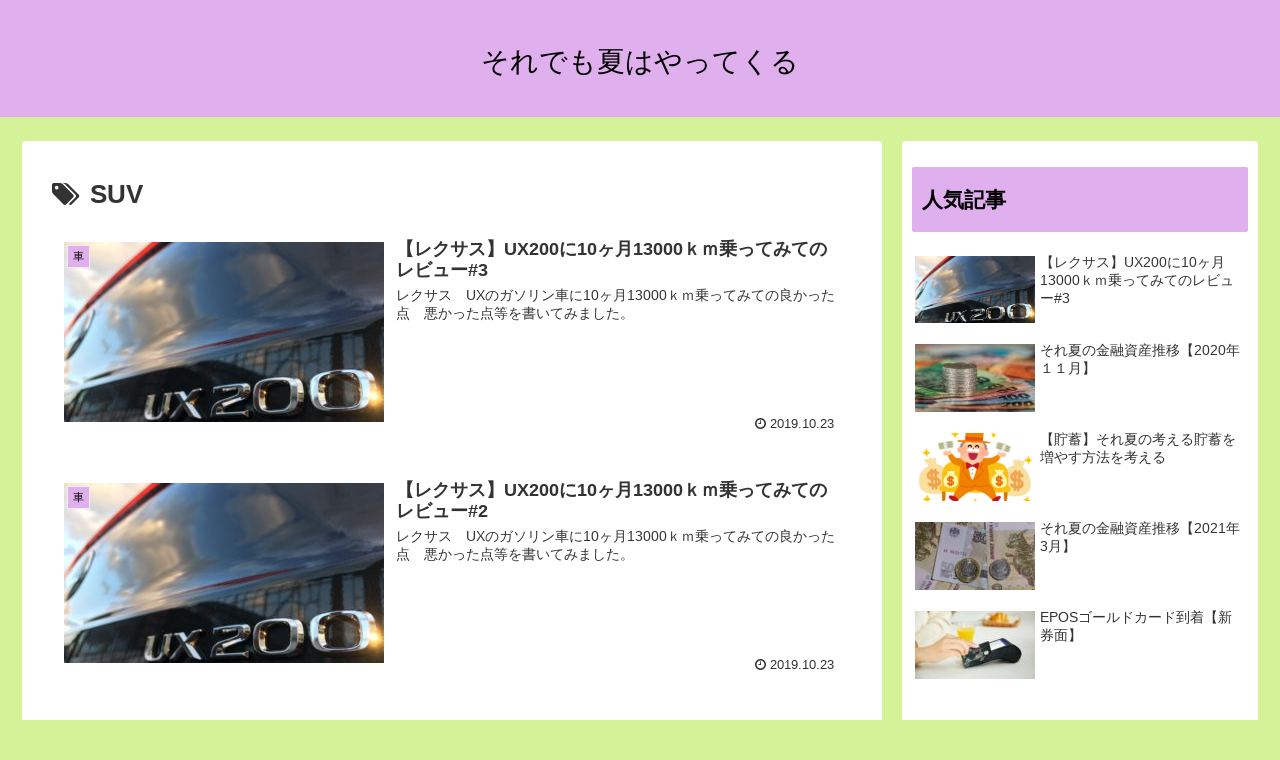

--- FILE ---
content_type: text/html; charset=UTF-8
request_url: https://sorenatsu.com/tag/suv/
body_size: 7667
content:
<!doctype html>
<html lang="ja">

<head>
  
  <meta charset="utf-8">

<meta http-equiv="X-UA-Compatible" content="IE=edge">

<meta name="HandheldFriendly" content="True">
<meta name="MobileOptimized" content="320">
<meta name="viewport" content="width=device-width, initial-scale=1.0, viewport-fit=cover"/>



<title>SUV | それでも夏はやってくる</title>

<!-- All in One SEO Pack 3.2.9 によって Michael Torbert の Semper Fi Web Designob_start_detected [-1,-1] -->
<script type="application/ld+json" class="aioseop-schema">{"@context":"https://schema.org","@graph":[{"@type":"Organization","@id":"https://sorenatsu.com/#organization","url":"https://sorenatsu.com/","name":"\u305d\u308c\u3067\u3082\u590f\u306f\u3084\u3063\u3066\u304f\u308b","sameAs":[]},{"@type":"WebSite","@id":"https://sorenatsu.com/#website","url":"https://sorenatsu.com/","name":"\u305d\u308c\u3067\u3082\u590f\u306f\u3084\u3063\u3066\u304f\u308b","publisher":{"@id":"https://sorenatsu.com/#organization"}},{"@type":"CollectionPage","@id":"https://sorenatsu.com/tag/suv/#collectionpage","url":"https://sorenatsu.com/tag/suv/","inLanguage":"ja","name":"SUV","isPartOf":{"@id":"https://sorenatsu.com/#website"}}]}</script>
<link rel="canonical" href="https://sorenatsu.com/tag/suv/" />
			<script >
				window.ga=window.ga||function(){(ga.q=ga.q||[]).push(arguments)};ga.l=+new Date;
				ga('create', 'UA-139601585-1', 'auto');
				// Plugins
				
				ga('send', 'pageview');
			</script>
			<script async src="https://www.google-analytics.com/analytics.js"></script>
			<!-- All in One SEO Pack -->
<link rel='dns-prefetch' href='//ajax.googleapis.com' />
<link rel='dns-prefetch' href='//cdnjs.cloudflare.com' />
<link rel='dns-prefetch' href='//s.w.org' />
<link rel="alternate" type="application/rss+xml" title="それでも夏はやってくる &raquo; フィード" href="https://sorenatsu.com/feed/" />
<link rel="alternate" type="application/rss+xml" title="それでも夏はやってくる &raquo; コメントフィード" href="https://sorenatsu.com/comments/feed/" />
<link rel="alternate" type="application/rss+xml" title="それでも夏はやってくる &raquo; SUV タグのフィード" href="https://sorenatsu.com/tag/suv/feed/" />
<link rel='stylesheet' id='cocoon-style-css'  href='https://sorenatsu.com/wp-content/themes/cocoon-master/style.css?ver=5.2.21&#038;fver=20190512052358' media='all' />
<style id='cocoon-style-inline-css'>
@media screen and (max-width:480px){.page-body{font-size:16px}}#header-container,#header-container .navi,#navi .navi-in>.menu-header .sub-menu,.article h2,.sidebar h3,.cat-link,.cat-label,.appeal-content .appeal-button,.demo .cat-label,.blogcard-type .blogcard::before,#footer{background-color:#e0afed}#navi .navi-in a:hover,#footer a:hover{background-color:rgba(255,255,255,.2)}.article h3,.article h4,.article h5,.article h6,.cat-link,.tag-link{border-color:#e0afed}blockquote::before,blockquote::after,.pager-post-navi a.a-wrap::before{color:rgba(224,175,237,.5)}blockquote,.key-btn{background-color:rgba(224,175,237,.05);border-color:rgba(224,175,237,.5)}pre,.pager-links span,table th,.pagination .current{background-color:rgba(224,175,237,.1);border-color:rgba(224,175,237,.5)}table th,table td,.page-numbers,.page-numbers.dots,.tagcloud a,.list.ecb-entry-border .entry-card-wrap,.related-entries.recb-entry-border .related-entry-card-wrap,.carousel .a-wrap,.pager-post-navi.post-navi-border a.a-wrap,.article .toc,.a-wrap .blogcard,.author-box,.comment-reply-link,.ranking-item{border-color:rgba(224,175,237,.5)}table tr:nth-of-type(2n+1),.page-numbers.dots,.a-wrap:hover,.pagination a:hover,.pagination-next-link:hover,.widget_recent_entries ul li a:hover,.widget_categories ul li a:hover,.widget_archive ul li a:hover,.widget_pages ul li a:hover,.widget_meta ul li a:hover,.widget_rss ul li a:hover,.widget_nav_menu ul li a:hover,.pager-links a:hover span, .tag-link:hover,.tagcloud a:hover{background-color:rgba(224,175,237,.05)}.header,.header .site-name-text,#navi .navi-in a,#navi .navi-in a:hover,.article h2,.sidebar h3,#footer,#footer a{color:#fff}.header,.header .site-name-text,#navi .navi-in a,#navi .navi-in a:hover,.appeal-content .appeal-button,.article h2,.sidebar h3,.cat-link,.cat-label,.blogcard-type .blogcard::before,#footer,#footer a{color:#000}body.public-page{background-color:#d4f298}.main{width:860px}.sidebar{width:356px}@media screen and (max-width:1240px){ .wrap{width:auto}.main,.sidebar,.sidebar-left .main,.sidebar-left .sidebar{margin:0 .5%}.main{width:67%}.sidebar{padding:10px;width:30%}.entry-card-thumb{width:38%}.entry-card-content{margin-left:40%}} .toc-checkbox{display:none}.toc-content{visibility:hidden;  height:0;opacity:.2;transition:all .5s ease-out}.toc-checkbox:checked~.toc-content{ visibility:visible;padding-top:.6em;height:100%;opacity:1}.toc-title::after{content:'[開く]';margin-left:.5em;cursor:pointer;font-size:.8em}.toc-title:hover::after{text-decoration:underline}.toc-checkbox:checked+.toc-title::after{content:'[閉じる]'}#respond{display:none}.entry-content>*,.demo .entry-content p{line-height:1.8}.entry-content>*,.demo .entry-content p{margin-top:1.4em;margin-bottom:1.4em}.entry-content>.micro-top{margin-bottom:-1.54em}.entry-content>.micro-balloon{margin-bottom:-1.12em}.entry-content>.micro-bottom{margin-top:-1.54em}.entry-content>.micro-bottom.micro-balloon{margin-top:-1.12em;margin-bottom:1.4em}.blank-box.bb-key-color{border-color:#e0afed}.iic-key-color li::before{color:#e0afed}.blank-box.bb-tab.bb-key-color::before{background-color:#e0afed}.tb-key-color .toggle-button{border:1px solid #e0afed;background:#e0afed;color:#fff}.tb-key-color .toggle-button::before{color:#ccc}.tb-key-color .toggle-checkbox:checked~.toggle-content{border-color:#e0afed}.cb-key-color.caption-box{border-color:#e0afed}.cb-key-color .caption-box-label{background-color:#e0afed;color:#fff}.tcb-key-color .tab-caption-box-label{background-color:#e0afed;color:#fff}.tcb-key-color .tab-caption-box-content{border-color:#e0afed}.lb-key-color .label-box-content{border-color:#e0afed}.mc-key-color{background-color:#e0afed;color:#fff;border:0}.mc-key-color.micro-bottom::after{border-bottom-color:#e0afed;border-top-color:transparent}.mc-key-color::before{border-top-color:transparent;border-bottom-color:transparent}.mc-key-color::after{border-top-color:#e0afed}.btn-key-color,.btn-wrap.btn-wrap-key-color>a{background-color:#e0afed}.has-text-color.has-key-color-color{color:#e0afed}.has-background.has-key-color-background-color{background-color:#e0afed}.article.page-body,body#tinymce.wp-editor{background-color:#fff}.article.page-body,.editor-post-title__block .editor-post-title__input,body#tinymce.wp-editor{color:#333}
</style>
<link rel='stylesheet' id='font-awesome-style-css'  href='https://sorenatsu.com/wp-content/themes/cocoon-master/webfonts/fontawesome/css/font-awesome.min.css?ver=5.2.21&#038;fver=20190512052358' media='all' />
<link rel='stylesheet' id='icomoon-style-css'  href='https://sorenatsu.com/wp-content/themes/cocoon-master/webfonts/icomoon/style.css?ver=5.2.21&#038;fver=20190512052358' media='all' />
<link rel='stylesheet' id='slick-theme-style-css'  href='https://sorenatsu.com/wp-content/themes/cocoon-master/plugins/slick/slick-theme.css?ver=5.2.21&#038;fver=20190512052358' media='all' />
<link rel='stylesheet' id='cocoon-child-style-css'  href='https://sorenatsu.com/wp-content/themes/cocoon-child-master/style.css?ver=5.2.21&#038;fver=20190505094127' media='all' />
<link rel='stylesheet' id='wp-block-library-css'  href='https://sorenatsu.com/wp-includes/css/dist/block-library/style.min.css?ver=5.2.21&#038;fver=20210415043810' media='all' />
<!-- Cocoon noindex nofollow -->
<meta name="robots" content="noindex,follow">
<!-- Cocoon canonical -->
<link rel="canonical" href="https://sorenatsu.com/tag/suv/">
<!-- Cocoon meta description -->
<meta name="description" content="「SUV」の記事一覧です。">
<!-- Cocoon meta keywords -->
<meta name="keywords" content="SUV">

<!-- OGP -->
<meta property="og:type" content="website">
<meta property="og:description" content="「SUV」の記事一覧です。">
<meta property="og:title" content="SUV">
<meta property="og:url" content="https://sorenatsu.com/tag/suv/">
<meta property="og:image" content="https://sorenatsu.com/wp-content/themes/cocoon-master/screenshot.jpg">
<meta property="og:site_name" content="それでも夏はやってくる">
<meta property="og:locale" content="ja_JP">
<meta property="article:published_time" content="2019-10-23T04:02:08+09:00" />
<meta property="article:modified_time" content="2019-11-11T04:18:04+00:00" />
<meta property="article:section" content="車">
<meta property="article:tag" content="レクサス">
<meta property="article:tag" content="UX">
<meta property="article:tag" content="車">
<meta property="article:tag" content="SUV">
<meta property="article:tag" content="Lexus">
<meta property="article:tag" content="レビュー">
<!-- /OGP -->

<!-- Twitter Card -->
<meta name="twitter:card" content="summary_large_image">
<meta name="twitter:description" content="「SUV」の記事一覧です。">
<meta name="twitter:title" content="SUV">
<meta name="twitter:url" content="https://sorenatsu.com/tag/suv/">
<meta name="twitter:image" content="https://sorenatsu.com/wp-content/themes/cocoon-master/screenshot.jpg">
<meta name="twitter:domain" content="sorenatsu.com">
<!-- /Twitter Card -->
<link rel="icon" href="https://sorenatsu.com/wp-content/uploads/2019/05/cropped-2-32x32.jpg" sizes="32x32" />
<link rel="icon" href="https://sorenatsu.com/wp-content/uploads/2019/05/cropped-2-192x192.jpg" sizes="192x192" />
<link rel="apple-touch-icon-precomposed" href="https://sorenatsu.com/wp-content/uploads/2019/05/cropped-2-180x180.jpg" />
<meta name="msapplication-TileImage" content="https://sorenatsu.com/wp-content/uploads/2019/05/cropped-2-270x270.jpg" />




<script>
	// document.addEventListener('DOMContentLoaded', function() {
	// 	if ('serviceWorker' in navigator) {
	// 		navigator.serviceWorker.getRegistration()
	// 			.then(registration => {
	// 				registration.unregister();
	// 		})
	// 	}
	// }, false);
</script>


</head>

<body class="archive tag tag-suv tag-19 public-page page-body ff-yu-gothic fz-18px fw-400 hlt-center-logo-wrap ect-entry-card-wrap rect-entry-card-wrap no-scrollable-sidebar no-scrollable-main sidebar-right mblt-slide-in author-guest mobile-button-slide-in no-mobile-sidebar no-sp-snippet" itemscope itemtype="https://schema.org/WebPage">






<div id="container" class="container cf">
  
<div id="header-container" class="header-container">
  <div class="header-container-in hlt-center-logo">
    <header id="header" class="header cf" itemscope itemtype="https://schema.org/WPHeader">

      <div id="header-in" class="header-in wrap cf" itemscope itemtype="https://schema.org/WebSite">

        
<div class="tagline" itemprop="alternativeHeadline"></div>

        <div class="logo logo-header logo-text"><a href="https://sorenatsu.com" class="site-name site-name-text-link" itemprop="url"><span class="site-name-text" itemprop="name about">それでも夏はやってくる</span></a></div>
        
      </div>

    </header>

    <!-- Navigation -->
<nav id="navi" class="navi cf" itemscope itemtype="https://schema.org/SiteNavigationElement">
  <div id="navi-in" class="navi-in wrap cf">
          </div><!-- /#navi-in -->
</nav>
<!-- /Navigation -->
  </div><!-- /.header-container-in -->
</div><!-- /.header-container -->

  
  

  
  
  
  
  
  <div id="content" class="content cf">

    <div id="content-in" class="content-in wrap">

        <main id="main" class="main" itemscope itemtype="https://schema.org/Blog">

  
<h1 id="archive-title" class="archive-title"><span class="fa fa-tags"></span>SUV</h1>

<div id="list" class="list ect-entry-card">

<a href="https://sorenatsu.com/ux20003/" class="entry-card-wrap a-wrap border-element cf" title="【レクサス】UX200に10ヶ月13000ｋｍ乗ってみてのレビュー#3">
  <article id="post-91" class="post-91 entry-card e-card cf post type-post status-publish format-standard has-post-thumbnail hentry category-car-post tag-15-post tag-ux-post tag-18-post tag-suv-post tag-lexus-post tag-22-post">
    <figure class="entry-card-thumb card-thumb e-card-thumb">
              <img width="320" height="180" src="https://sorenatsu.com/wp-content/uploads/2019/10/IMG_2339-320x180.jpg" class="entry-card-thumb-image card-thumb-image wp-post-image" alt="" srcset="https://sorenatsu.com/wp-content/uploads/2019/10/IMG_2339-320x180.jpg 320w, https://sorenatsu.com/wp-content/uploads/2019/10/IMG_2339-120x68.jpg 120w, https://sorenatsu.com/wp-content/uploads/2019/10/IMG_2339-160x90.jpg 160w" sizes="(max-width: 320px) 100vw, 320px" />            <span class="cat-label cat-label-2">車</span>    </figure><!-- /.entry-card-thumb -->

    <div class="entry-card-content card-content e-card-content">
      <h2 class="entry-card-title card-title e-card-title" itemprop="headline">【レクサス】UX200に10ヶ月13000ｋｍ乗ってみてのレビュー#3</h2>
            <div class="entry-card-snippet card-snippet e-card-snippet">
        レクサス　UXのガソリン車に10ヶ月13000ｋｍ乗ってみての良かった点　悪かった点等を書いてみました。      </div>
            <div class="entry-card-meta card-meta e-card-meta">
        <div class="entry-card-info e-card-info">
                      <span class="post-date">2019.10.23</span>
                                                </div>
        <div class="entry-card-categorys"><span class="entry-category">車</span></div>
      </div>
    </div><!-- /.entry-card-content -->
  </article>
</a>

<a href="https://sorenatsu.com/ux20002/" class="entry-card-wrap a-wrap border-element cf" title="【レクサス】UX200に10ヶ月13000ｋｍ乗ってみてのレビュー#2">
  <article id="post-76" class="post-76 entry-card e-card cf post type-post status-publish format-standard has-post-thumbnail hentry category-car-post tag-15-post tag-ux-post tag-18-post tag-suv-post tag-lexus-post tag-22-post">
    <figure class="entry-card-thumb card-thumb e-card-thumb">
              <img width="320" height="180" src="https://sorenatsu.com/wp-content/uploads/2019/10/IMG_2339-320x180.jpg" class="entry-card-thumb-image card-thumb-image wp-post-image" alt="" srcset="https://sorenatsu.com/wp-content/uploads/2019/10/IMG_2339-320x180.jpg 320w, https://sorenatsu.com/wp-content/uploads/2019/10/IMG_2339-120x68.jpg 120w, https://sorenatsu.com/wp-content/uploads/2019/10/IMG_2339-160x90.jpg 160w" sizes="(max-width: 320px) 100vw, 320px" />            <span class="cat-label cat-label-2">車</span>    </figure><!-- /.entry-card-thumb -->

    <div class="entry-card-content card-content e-card-content">
      <h2 class="entry-card-title card-title e-card-title" itemprop="headline">【レクサス】UX200に10ヶ月13000ｋｍ乗ってみてのレビュー#2</h2>
            <div class="entry-card-snippet card-snippet e-card-snippet">
        レクサス　UXのガソリン車に10ヶ月13000ｋｍ乗ってみての良かった点　悪かった点等を書いてみました。      </div>
            <div class="entry-card-meta card-meta e-card-meta">
        <div class="entry-card-info e-card-info">
                      <span class="post-date">2019.10.23</span>
                                                </div>
        <div class="entry-card-categorys"><span class="entry-category">車</span></div>
      </div>
    </div><!-- /.entry-card-content -->
  </article>
</a>

<a href="https://sorenatsu.com/ux20001/" class="entry-card-wrap a-wrap border-element cf" title="【レクサス】UX200に10ヶ月13000ｋｍ乗ってみてのレビュー#1">
  <article id="post-55" class="post-55 entry-card e-card cf post type-post status-publish format-standard has-post-thumbnail hentry category-car-post tag-15-post tag-16-post tag-ux-post tag-18-post tag-suv-post">
    <figure class="entry-card-thumb card-thumb e-card-thumb">
              <img width="320" height="180" src="https://sorenatsu.com/wp-content/uploads/2019/10/IMG_2339-320x180.jpg" class="entry-card-thumb-image card-thumb-image wp-post-image" alt="" srcset="https://sorenatsu.com/wp-content/uploads/2019/10/IMG_2339-320x180.jpg 320w, https://sorenatsu.com/wp-content/uploads/2019/10/IMG_2339-120x68.jpg 120w, https://sorenatsu.com/wp-content/uploads/2019/10/IMG_2339-160x90.jpg 160w" sizes="(max-width: 320px) 100vw, 320px" />            <span class="cat-label cat-label-2">車</span>    </figure><!-- /.entry-card-thumb -->

    <div class="entry-card-content card-content e-card-content">
      <h2 class="entry-card-title card-title e-card-title" itemprop="headline">【レクサス】UX200に10ヶ月13000ｋｍ乗ってみてのレビュー#1</h2>
            <div class="entry-card-snippet card-snippet e-card-snippet">
        レクサス　UXのガソリン車に10ヶ月13000ｋｍ乗ってみての良かった点　悪かった点を書いてみました。      </div>
            <div class="entry-card-meta card-meta e-card-meta">
        <div class="entry-card-info e-card-info">
                      <span class="post-date">2019.10.14</span>
                                                </div>
        <div class="entry-card-categorys"><span class="entry-category">車</span></div>
      </div>
    </div><!-- /.entry-card-content -->
  </article>
</a>
</div><!-- .list -->





<div class="pagination">
  </div><!-- /.pagination -->


          </main>

        <div id="sidebar" class="sidebar nwa cf" role="complementary">

  
	<aside id="popular_entries-2" class="widget widget-sidebar widget-sidebar-standard widget_popular_entries"><h3 class="widget-sidebar-title widget-title">人気記事</h3>  <div class="popular-entry-cards widget-entry-cards no-icon cf">
    <a href="https://sorenatsu.com/ux20003/" class="popular-entry-card-link a-wrap no-1" title="【レクサス】UX200に10ヶ月13000ｋｍ乗ってみてのレビュー#3">
    <div class="popular-entry-card widget-entry-card e-card cf">
      <figure class="popular-entry-card-thumb widget-entry-card-thumb card-thumb">
        <img width="120" height="68" src="https://sorenatsu.com/wp-content/uploads/2019/10/IMG_2339-120x68.jpg" class="attachment-thumb120 size-thumb120 wp-post-image" alt="" srcset="https://sorenatsu.com/wp-content/uploads/2019/10/IMG_2339-120x68.jpg 120w, https://sorenatsu.com/wp-content/uploads/2019/10/IMG_2339-160x90.jpg 160w, https://sorenatsu.com/wp-content/uploads/2019/10/IMG_2339-320x180.jpg 320w" sizes="(max-width: 120px) 100vw, 120px" />        <span class="cat-label cat-label-2 display-none">車</span>      </figure><!-- /.popular-entry-card-thumb -->

      <div class="popular-entry-card-content widget-entry-card-content card-content">
        <span class="popular-entry-card-title widget-entry-card-title card-title">【レクサス】UX200に10ヶ月13000ｋｍ乗ってみてのレビュー#3</span>
                <div class="popular-entry-card-date widget-entry-card-date display-none">
  <span class="popular-entry-card-post-date widget-entry-card-post-date post-date">2019.10.23</span><span class="popular-entry-card-update-date widget-entry-card-update-date post-update">2019.11.11</span></div>      </div><!-- /.popular-entry-content -->
    </div><!-- /.popular-entry-card -->
  </a><!-- /.popular-entry-card-link -->

    <a href="https://sorenatsu.com/sisan202011/" class="popular-entry-card-link a-wrap no-2" title="それ夏の金融資産推移【2020年１１月】">
    <div class="popular-entry-card widget-entry-card e-card cf">
      <figure class="popular-entry-card-thumb widget-entry-card-thumb card-thumb">
        <img width="120" height="68" src="https://sorenatsu.com/wp-content/uploads/2019/10/IMG_0263-120x68.jpg" class="attachment-thumb120 size-thumb120 wp-post-image" alt="" srcset="https://sorenatsu.com/wp-content/uploads/2019/10/IMG_0263-120x68.jpg 120w, https://sorenatsu.com/wp-content/uploads/2019/10/IMG_0263-160x90.jpg 160w, https://sorenatsu.com/wp-content/uploads/2019/10/IMG_0263-320x180.jpg 320w" sizes="(max-width: 120px) 100vw, 120px" />        <span class="cat-label cat-label-3 display-none">お金</span>      </figure><!-- /.popular-entry-card-thumb -->

      <div class="popular-entry-card-content widget-entry-card-content card-content">
        <span class="popular-entry-card-title widget-entry-card-title card-title">それ夏の金融資産推移【2020年１１月】</span>
                <div class="popular-entry-card-date widget-entry-card-date display-none">
  <span class="popular-entry-card-post-date widget-entry-card-post-date post-date">2020.11.30</span></div>      </div><!-- /.popular-entry-content -->
    </div><!-- /.popular-entry-card -->
  </a><!-- /.popular-entry-card-link -->

    <a href="https://sorenatsu.com/tyotiku01/" class="popular-entry-card-link a-wrap no-3" title="【貯蓄】それ夏の考える貯蓄を増やす方法を考える">
    <div class="popular-entry-card widget-entry-card e-card cf">
      <figure class="popular-entry-card-thumb widget-entry-card-thumb card-thumb">
        <img width="120" height="68" src="https://sorenatsu.com/wp-content/uploads/2020/07/いらすとや金持ち-120x68.png" class="attachment-thumb120 size-thumb120 wp-post-image" alt="" srcset="https://sorenatsu.com/wp-content/uploads/2020/07/いらすとや金持ち-120x68.png 120w, https://sorenatsu.com/wp-content/uploads/2020/07/いらすとや金持ち-160x90.png 160w, https://sorenatsu.com/wp-content/uploads/2020/07/いらすとや金持ち-320x180.png 320w" sizes="(max-width: 120px) 100vw, 120px" />        <span class="cat-label cat-label-3 display-none">お金</span>      </figure><!-- /.popular-entry-card-thumb -->

      <div class="popular-entry-card-content widget-entry-card-content card-content">
        <span class="popular-entry-card-title widget-entry-card-title card-title">【貯蓄】それ夏の考える貯蓄を増やす方法を考える</span>
                <div class="popular-entry-card-date widget-entry-card-date display-none">
  <span class="popular-entry-card-post-date widget-entry-card-post-date post-date">2020.07.26</span></div>      </div><!-- /.popular-entry-content -->
    </div><!-- /.popular-entry-card -->
  </a><!-- /.popular-entry-card-link -->

    <a href="https://sorenatsu.com/sisan202103/" class="popular-entry-card-link a-wrap no-4" title="それ夏の金融資産推移【2021年3月】">
    <div class="popular-entry-card widget-entry-card e-card cf">
      <figure class="popular-entry-card-thumb widget-entry-card-thumb card-thumb">
        <img width="120" height="68" src="https://sorenatsu.com/wp-content/uploads/2019/10/IMG_0262-120x68.jpg" class="attachment-thumb120 size-thumb120 wp-post-image" alt="" srcset="https://sorenatsu.com/wp-content/uploads/2019/10/IMG_0262-120x68.jpg 120w, https://sorenatsu.com/wp-content/uploads/2019/10/IMG_0262-160x90.jpg 160w, https://sorenatsu.com/wp-content/uploads/2019/10/IMG_0262-320x180.jpg 320w" sizes="(max-width: 120px) 100vw, 120px" />        <span class="cat-label cat-label-3 display-none">お金</span>      </figure><!-- /.popular-entry-card-thumb -->

      <div class="popular-entry-card-content widget-entry-card-content card-content">
        <span class="popular-entry-card-title widget-entry-card-title card-title">それ夏の金融資産推移【2021年3月】</span>
                <div class="popular-entry-card-date widget-entry-card-date display-none">
  <span class="popular-entry-card-post-date widget-entry-card-post-date post-date">2021.05.09</span></div>      </div><!-- /.popular-entry-content -->
    </div><!-- /.popular-entry-card -->
  </a><!-- /.popular-entry-card-link -->

    <a href="https://sorenatsu.com/credit01/" class="popular-entry-card-link a-wrap no-5" title="EPOSゴールドカード到着【新券面】">
    <div class="popular-entry-card widget-entry-card e-card cf">
      <figure class="popular-entry-card-thumb widget-entry-card-thumb card-thumb">
        <img width="120" height="68" src="https://sorenatsu.com/wp-content/uploads/2020/11/mark-oflynn-bqjswIxbhEE-unsplash-120x68.jpg" class="attachment-thumb120 size-thumb120 wp-post-image" alt="" srcset="https://sorenatsu.com/wp-content/uploads/2020/11/mark-oflynn-bqjswIxbhEE-unsplash-120x68.jpg 120w, https://sorenatsu.com/wp-content/uploads/2020/11/mark-oflynn-bqjswIxbhEE-unsplash-160x90.jpg 160w, https://sorenatsu.com/wp-content/uploads/2020/11/mark-oflynn-bqjswIxbhEE-unsplash-320x180.jpg 320w" sizes="(max-width: 120px) 100vw, 120px" />        <span class="cat-label cat-label-3 display-none">お金</span>      </figure><!-- /.popular-entry-card-thumb -->

      <div class="popular-entry-card-content widget-entry-card-content card-content">
        <span class="popular-entry-card-title widget-entry-card-title card-title">EPOSゴールドカード到着【新券面】</span>
                <div class="popular-entry-card-date widget-entry-card-date display-none">
  <span class="popular-entry-card-post-date widget-entry-card-post-date post-date">2021.05.10</span></div>      </div><!-- /.popular-entry-content -->
    </div><!-- /.popular-entry-card -->
  </a><!-- /.popular-entry-card-link -->

    </div>
</aside>      		<aside id="recent-posts-2" class="widget widget-sidebar widget-sidebar-standard widget_recent_entries">		<h3 class="widget-sidebar-title widget-title">最近の投稿</h3>		<ul>
											<li>
					<a href="https://sorenatsu.com/sisan202112/">それ夏の金融資産推移【2021年12月】</a>
									</li>
											<li>
					<a href="https://sorenatsu.com/sisan202111%e8%b3%87%e7%94%a3/">それ夏の金融資産推移【2021年11月】</a>
									</li>
											<li>
					<a href="https://sorenatsu.com/sisan202110/">それ夏の金融資産推移【2021年10月】</a>
									</li>
											<li>
					<a href="https://sorenatsu.com/sisan202109/">それ夏の金融資産推移【2021年9月】</a>
									</li>
											<li>
					<a href="https://sorenatsu.com/sisan202108/">それ夏の金融資産推移【2021年8月】</a>
									</li>
					</ul>
		</aside><aside id="categories-2" class="widget widget-sidebar widget-sidebar-standard widget_categories"><h3 class="widget-sidebar-title widget-title">カテゴリー</h3>		<ul>
				<li class="cat-item cat-item-2"><a href="https://sorenatsu.com/category/car/">車</a>
</li>
	<li class="cat-item cat-item-3"><a href="https://sorenatsu.com/category/money/">お金</a>
</li>
	<li class="cat-item cat-item-1"><a href="https://sorenatsu.com/category/%e3%81%9d%e3%81%ae%e4%bb%96/">その他</a>
</li>
		</ul>
			</aside><aside id="meta-2" class="widget widget-sidebar widget-sidebar-standard widget_meta"><h3 class="widget-sidebar-title widget-title">メタ情報</h3>			<ul>
						<li><a href="https://sorenatsu.com/wp-login.php">ログイン</a></li>
			<li><a href="https://sorenatsu.com/feed/">投稿の <abbr title="Really Simple Syndication">RSS</abbr></a></li>
			<li><a href="https://sorenatsu.com/comments/feed/">コメントの <abbr title="Really Simple Syndication">RSS</abbr></a></li>
			<li><a href="https://ja.wordpress.org/" title="Powered by WordPress, state-of-the-art semantic personal publishing platform.">WordPress.org</a></li>			</ul>
			</aside><aside id="archives-2" class="widget widget-sidebar widget-sidebar-standard widget_archive"><h3 class="widget-sidebar-title widget-title">アーカイブ</h3>		<ul>
				<li><a href='https://sorenatsu.com/2022/01/'>2022年1月</a></li>
	<li><a href='https://sorenatsu.com/2021/09/'>2021年9月</a></li>
	<li><a href='https://sorenatsu.com/2021/08/'>2021年8月</a></li>
	<li><a href='https://sorenatsu.com/2021/07/'>2021年7月</a></li>
	<li><a href='https://sorenatsu.com/2021/05/'>2021年5月</a></li>
	<li><a href='https://sorenatsu.com/2021/02/'>2021年2月</a></li>
	<li><a href='https://sorenatsu.com/2021/01/'>2021年1月</a></li>
	<li><a href='https://sorenatsu.com/2020/11/'>2020年11月</a></li>
	<li><a href='https://sorenatsu.com/2020/10/'>2020年10月</a></li>
	<li><a href='https://sorenatsu.com/2020/09/'>2020年9月</a></li>
	<li><a href='https://sorenatsu.com/2020/08/'>2020年8月</a></li>
	<li><a href='https://sorenatsu.com/2020/07/'>2020年7月</a></li>
	<li><a href='https://sorenatsu.com/2020/06/'>2020年6月</a></li>
	<li><a href='https://sorenatsu.com/2020/05/'>2020年5月</a></li>
	<li><a href='https://sorenatsu.com/2020/04/'>2020年4月</a></li>
	<li><a href='https://sorenatsu.com/2020/03/'>2020年3月</a></li>
	<li><a href='https://sorenatsu.com/2020/02/'>2020年2月</a></li>
	<li><a href='https://sorenatsu.com/2020/01/'>2020年1月</a></li>
	<li><a href='https://sorenatsu.com/2019/12/'>2019年12月</a></li>
	<li><a href='https://sorenatsu.com/2019/11/'>2019年11月</a></li>
	<li><a href='https://sorenatsu.com/2019/10/'>2019年10月</a></li>
		</ul>
			</aside><aside id="author_box-2" class="widget widget-sidebar widget-sidebar-standard widget_author_box">  <div class="author-box border-element no-icon cf">
        <figure class="author-thumb">
      <img alt='roy' src='https://sorenatsu.com/wp-content/uploads/2019/10/IMG_0293.jpg' class='avatar avatar-200 photo' height='200' width='200' />    </figure>
    <div class="author-content">
      <div class="author-name">
        <a rel="author" href="https://sorenatsu.com/author/roy/" title="roy の投稿">roy</a>      </div>
      <div class="author-description">
        <p>　訪問ありがとうございます</p>
<p>　royと申します</p>
<p>　これからいろんなことに挑戦して、調べて記録・共有していきたいと思っていますのでよろしくお願いします</p>
<p>熊本でサラリーマン事務職をしている30代です</p>

      </div>
            <div class="author-follows">
        <!-- SNSページ -->
<div class="sns-follow bc-brand-color fbc-hide">

    <div class="sns-follow-message">royをフォローする</div>
    <div class="sns-follow-buttons sns-buttons">

  
  
  
  
  
  
  
  
  
  
  
  
  
      <a href="//feedly.com/i/subscription/feed/https%3A%2F%2Fsorenatsu.com%2Ffeed%2F" class="follow-button feedly-button feedly-follow-button-sq" target="blank" title="feedlyで更新情報を購読" rel="nofollow noopener noreferrer"><span class="icon-feedly-logo"></span><span class="follow-count feedly-follow-count"></span></a>
  
      <a href="https://sorenatsu.com/feed/" class="follow-button rss-button rss-follow-button-sq" target="_blank" title="RSSで更新情報をフォロー" rel="nofollow noopener noreferrer"><span class="icon-rss-logo"></span></a>
  
  </div><!-- /.sns-follow-buttons -->

</div><!-- /.sns-follow -->
      </div>
      
    </div>
  </div>
</aside>
  
  
</div>

      </div>

    </div>

    
    
    
    <footer id="footer" class="footer footer-container nwa" itemscope itemtype="https://schema.org/WPFooter">

      <div id="footer-in" class="footer-in wrap cf">

        
        
        
<div class="footer-bottom fdt-logo fnm-text-width cf">
  <div class="footer-bottom-logo">
    <div class="logo logo-footer logo-text"><a href="https://sorenatsu.com" class="site-name site-name-text-link" itemprop="url"><span class="site-name-text" itemprop="name about">それでも夏はやってくる</span></a></div>  </div>

  <div class="footer-bottom-content">
     <nav id="navi-footer" class="navi-footer">
  <div id="navi-footer-in" class="navi-footer-in">
      </div>
</nav>

    <div class="source-org copyright">© 2019 それでも夏はやってくる.</div>
  </div>

</div>

      </div>

    </footer>

  </div>

  <div id="go-to-top" class="go-to-top">
      <a class="go-to-top-button go-to-top-common go-to-top-hide go-to-top-button-icon-font"><span class="fa fa-angle-double-up"></span></a>
  </div>

  
  
<div class="mobile-menu-buttons">
  

  <!-- ホームボタン -->
  <div class="home-menu-button menu-button">
    <a href="https://sorenatsu.com" class="menu-button-in">
      <div class="home-menu-icon menu-icon"></div>
      <div class="home-menu-caption menu-caption">ホーム</div>
    </a>
  </div>

  <!-- 検索ボタン -->
      <!-- 検索ボタン -->
    <div class="search-menu-button menu-button">
      <input id="search-menu-input" type="checkbox" class="display-none">
      <label id="search-menu-open" class="menu-open menu-button-in" for="search-menu-input">
        <span class="search-menu-icon menu-icon"></span>
        <span class="search-menu-caption menu-caption">検索</span>
      </label>
      <label class="display-none" id="search-menu-close" for="search-menu-input"></label>
      <div id="search-menu-content" class="search-menu-content">
        <form class="search-box input-box" method="get" action="https://sorenatsu.com/">
  <input type="text" placeholder="サイト内を検索" name="s" class="search-edit" aria-label="input">
  <button type="submit" class="search-submit" role="button" aria-label="button"></button>
</form>
      </div>
    </div>
  

    <!-- トップボタン -->
  <div class="top-menu-button menu-button">
    <a class="go-to-top-common top-menu-a menu-button-in">
      <div class="top-menu-icon menu-icon"></div>
      <div class="top-menu-caption menu-caption">トップ</div>
    </a>
  </div>

    <!-- サイドバーボタン -->
    <div class="sidebar-menu-button menu-button">
      <input id="sidebar-menu-input" type="checkbox" class="display-none">
      <label id="sidebar-menu-open" class="menu-open menu-button-in" for="sidebar-menu-input">
        <span class="sidebar-menu-icon menu-icon"></span>
        <span class="sidebar-menu-caption menu-caption">サイドバー</span>
      </label>
      <label class="display-none" id="sidebar-menu-close" for="sidebar-menu-input"></label>
      <div id="sidebar-menu-content" class="sidebar-menu-content menu-content">
        <label class="sidebar-menu-close-button menu-close-button" for="sidebar-menu-input"></label>
        <div id="slide-in-sidebar" class="sidebar nwa cf" role="complementary">

  
	<aside id="slide-in-popular_entries-2" class="widget widget-sidebar widget-sidebar-standard widget_popular_entries"><h3 class="widget-sidebar-title widget-title">人気記事</h3>  <div class="popular-entry-cards widget-entry-cards no-icon cf">
    <a href="https://sorenatsu.com/ux20003/" class="popular-entry-card-link a-wrap no-1" title="【レクサス】UX200に10ヶ月13000ｋｍ乗ってみてのレビュー#3">
    <div class="popular-entry-card widget-entry-card e-card cf">
      <figure class="popular-entry-card-thumb widget-entry-card-thumb card-thumb">
        <img width="120" height="68" src="https://sorenatsu.com/wp-content/uploads/2019/10/IMG_2339-120x68.jpg" class="attachment-thumb120 size-thumb120 wp-post-image" alt="" srcset="https://sorenatsu.com/wp-content/uploads/2019/10/IMG_2339-120x68.jpg 120w, https://sorenatsu.com/wp-content/uploads/2019/10/IMG_2339-160x90.jpg 160w, https://sorenatsu.com/wp-content/uploads/2019/10/IMG_2339-320x180.jpg 320w" sizes="(max-width: 120px) 100vw, 120px" />        <span class="cat-label cat-label-2 display-none">車</span>      </figure><!-- /.popular-entry-card-thumb -->

      <div class="popular-entry-card-content widget-entry-card-content card-content">
        <span class="popular-entry-card-title widget-entry-card-title card-title">【レクサス】UX200に10ヶ月13000ｋｍ乗ってみてのレビュー#3</span>
                <div class="popular-entry-card-date widget-entry-card-date display-none">
  <span class="popular-entry-card-post-date widget-entry-card-post-date post-date">2019.10.23</span><span class="popular-entry-card-update-date widget-entry-card-update-date post-update">2019.11.11</span></div>      </div><!-- /.popular-entry-content -->
    </div><!-- /.popular-entry-card -->
  </a><!-- /.popular-entry-card-link -->

    <a href="https://sorenatsu.com/sisan202011/" class="popular-entry-card-link a-wrap no-2" title="それ夏の金融資産推移【2020年１１月】">
    <div class="popular-entry-card widget-entry-card e-card cf">
      <figure class="popular-entry-card-thumb widget-entry-card-thumb card-thumb">
        <img width="120" height="68" src="https://sorenatsu.com/wp-content/uploads/2019/10/IMG_0263-120x68.jpg" class="attachment-thumb120 size-thumb120 wp-post-image" alt="" srcset="https://sorenatsu.com/wp-content/uploads/2019/10/IMG_0263-120x68.jpg 120w, https://sorenatsu.com/wp-content/uploads/2019/10/IMG_0263-160x90.jpg 160w, https://sorenatsu.com/wp-content/uploads/2019/10/IMG_0263-320x180.jpg 320w" sizes="(max-width: 120px) 100vw, 120px" />        <span class="cat-label cat-label-3 display-none">お金</span>      </figure><!-- /.popular-entry-card-thumb -->

      <div class="popular-entry-card-content widget-entry-card-content card-content">
        <span class="popular-entry-card-title widget-entry-card-title card-title">それ夏の金融資産推移【2020年１１月】</span>
                <div class="popular-entry-card-date widget-entry-card-date display-none">
  <span class="popular-entry-card-post-date widget-entry-card-post-date post-date">2020.11.30</span></div>      </div><!-- /.popular-entry-content -->
    </div><!-- /.popular-entry-card -->
  </a><!-- /.popular-entry-card-link -->

    <a href="https://sorenatsu.com/tyotiku01/" class="popular-entry-card-link a-wrap no-3" title="【貯蓄】それ夏の考える貯蓄を増やす方法を考える">
    <div class="popular-entry-card widget-entry-card e-card cf">
      <figure class="popular-entry-card-thumb widget-entry-card-thumb card-thumb">
        <img width="120" height="68" src="https://sorenatsu.com/wp-content/uploads/2020/07/いらすとや金持ち-120x68.png" class="attachment-thumb120 size-thumb120 wp-post-image" alt="" srcset="https://sorenatsu.com/wp-content/uploads/2020/07/いらすとや金持ち-120x68.png 120w, https://sorenatsu.com/wp-content/uploads/2020/07/いらすとや金持ち-160x90.png 160w, https://sorenatsu.com/wp-content/uploads/2020/07/いらすとや金持ち-320x180.png 320w" sizes="(max-width: 120px) 100vw, 120px" />        <span class="cat-label cat-label-3 display-none">お金</span>      </figure><!-- /.popular-entry-card-thumb -->

      <div class="popular-entry-card-content widget-entry-card-content card-content">
        <span class="popular-entry-card-title widget-entry-card-title card-title">【貯蓄】それ夏の考える貯蓄を増やす方法を考える</span>
                <div class="popular-entry-card-date widget-entry-card-date display-none">
  <span class="popular-entry-card-post-date widget-entry-card-post-date post-date">2020.07.26</span></div>      </div><!-- /.popular-entry-content -->
    </div><!-- /.popular-entry-card -->
  </a><!-- /.popular-entry-card-link -->

    <a href="https://sorenatsu.com/sisan202103/" class="popular-entry-card-link a-wrap no-4" title="それ夏の金融資産推移【2021年3月】">
    <div class="popular-entry-card widget-entry-card e-card cf">
      <figure class="popular-entry-card-thumb widget-entry-card-thumb card-thumb">
        <img width="120" height="68" src="https://sorenatsu.com/wp-content/uploads/2019/10/IMG_0262-120x68.jpg" class="attachment-thumb120 size-thumb120 wp-post-image" alt="" srcset="https://sorenatsu.com/wp-content/uploads/2019/10/IMG_0262-120x68.jpg 120w, https://sorenatsu.com/wp-content/uploads/2019/10/IMG_0262-160x90.jpg 160w, https://sorenatsu.com/wp-content/uploads/2019/10/IMG_0262-320x180.jpg 320w" sizes="(max-width: 120px) 100vw, 120px" />        <span class="cat-label cat-label-3 display-none">お金</span>      </figure><!-- /.popular-entry-card-thumb -->

      <div class="popular-entry-card-content widget-entry-card-content card-content">
        <span class="popular-entry-card-title widget-entry-card-title card-title">それ夏の金融資産推移【2021年3月】</span>
                <div class="popular-entry-card-date widget-entry-card-date display-none">
  <span class="popular-entry-card-post-date widget-entry-card-post-date post-date">2021.05.09</span></div>      </div><!-- /.popular-entry-content -->
    </div><!-- /.popular-entry-card -->
  </a><!-- /.popular-entry-card-link -->

    <a href="https://sorenatsu.com/credit01/" class="popular-entry-card-link a-wrap no-5" title="EPOSゴールドカード到着【新券面】">
    <div class="popular-entry-card widget-entry-card e-card cf">
      <figure class="popular-entry-card-thumb widget-entry-card-thumb card-thumb">
        <img width="120" height="68" src="https://sorenatsu.com/wp-content/uploads/2020/11/mark-oflynn-bqjswIxbhEE-unsplash-120x68.jpg" class="attachment-thumb120 size-thumb120 wp-post-image" alt="" srcset="https://sorenatsu.com/wp-content/uploads/2020/11/mark-oflynn-bqjswIxbhEE-unsplash-120x68.jpg 120w, https://sorenatsu.com/wp-content/uploads/2020/11/mark-oflynn-bqjswIxbhEE-unsplash-160x90.jpg 160w, https://sorenatsu.com/wp-content/uploads/2020/11/mark-oflynn-bqjswIxbhEE-unsplash-320x180.jpg 320w" sizes="(max-width: 120px) 100vw, 120px" />        <span class="cat-label cat-label-3 display-none">お金</span>      </figure><!-- /.popular-entry-card-thumb -->

      <div class="popular-entry-card-content widget-entry-card-content card-content">
        <span class="popular-entry-card-title widget-entry-card-title card-title">EPOSゴールドカード到着【新券面】</span>
                <div class="popular-entry-card-date widget-entry-card-date display-none">
  <span class="popular-entry-card-post-date widget-entry-card-post-date post-date">2021.05.10</span></div>      </div><!-- /.popular-entry-content -->
    </div><!-- /.popular-entry-card -->
  </a><!-- /.popular-entry-card-link -->

    </div>
</aside>      		<aside id="slide-in-recent-posts-2" class="widget widget-sidebar widget-sidebar-standard widget_recent_entries">		<h3 class="widget-sidebar-title widget-title">最近の投稿</h3>		<ul>
											<li>
					<a href="https://sorenatsu.com/sisan202112/">それ夏の金融資産推移【2021年12月】</a>
									</li>
											<li>
					<a href="https://sorenatsu.com/sisan202111%e8%b3%87%e7%94%a3/">それ夏の金融資産推移【2021年11月】</a>
									</li>
											<li>
					<a href="https://sorenatsu.com/sisan202110/">それ夏の金融資産推移【2021年10月】</a>
									</li>
											<li>
					<a href="https://sorenatsu.com/sisan202109/">それ夏の金融資産推移【2021年9月】</a>
									</li>
											<li>
					<a href="https://sorenatsu.com/sisan202108/">それ夏の金融資産推移【2021年8月】</a>
									</li>
					</ul>
		</aside><aside id="slide-in-categories-2" class="widget widget-sidebar widget-sidebar-standard widget_categories"><h3 class="widget-sidebar-title widget-title">カテゴリー</h3>		<ul>
				<li class="cat-item cat-item-2"><a href="https://sorenatsu.com/category/car/">車</a>
</li>
	<li class="cat-item cat-item-3"><a href="https://sorenatsu.com/category/money/">お金</a>
</li>
	<li class="cat-item cat-item-1"><a href="https://sorenatsu.com/category/%e3%81%9d%e3%81%ae%e4%bb%96/">その他</a>
</li>
		</ul>
			</aside><aside id="slide-in-meta-2" class="widget widget-sidebar widget-sidebar-standard widget_meta"><h3 class="widget-sidebar-title widget-title">メタ情報</h3>			<ul>
						<li><a href="https://sorenatsu.com/wp-login.php">ログイン</a></li>
			<li><a href="https://sorenatsu.com/feed/">投稿の <abbr title="Really Simple Syndication">RSS</abbr></a></li>
			<li><a href="https://sorenatsu.com/comments/feed/">コメントの <abbr title="Really Simple Syndication">RSS</abbr></a></li>
			<li><a href="https://ja.wordpress.org/" title="Powered by WordPress, state-of-the-art semantic personal publishing platform.">WordPress.org</a></li>			</ul>
			</aside><aside id="slide-in-archives-2" class="widget widget-sidebar widget-sidebar-standard widget_archive"><h3 class="widget-sidebar-title widget-title">アーカイブ</h3>		<ul>
				<li><a href='https://sorenatsu.com/2022/01/'>2022年1月</a></li>
	<li><a href='https://sorenatsu.com/2021/09/'>2021年9月</a></li>
	<li><a href='https://sorenatsu.com/2021/08/'>2021年8月</a></li>
	<li><a href='https://sorenatsu.com/2021/07/'>2021年7月</a></li>
	<li><a href='https://sorenatsu.com/2021/05/'>2021年5月</a></li>
	<li><a href='https://sorenatsu.com/2021/02/'>2021年2月</a></li>
	<li><a href='https://sorenatsu.com/2021/01/'>2021年1月</a></li>
	<li><a href='https://sorenatsu.com/2020/11/'>2020年11月</a></li>
	<li><a href='https://sorenatsu.com/2020/10/'>2020年10月</a></li>
	<li><a href='https://sorenatsu.com/2020/09/'>2020年9月</a></li>
	<li><a href='https://sorenatsu.com/2020/08/'>2020年8月</a></li>
	<li><a href='https://sorenatsu.com/2020/07/'>2020年7月</a></li>
	<li><a href='https://sorenatsu.com/2020/06/'>2020年6月</a></li>
	<li><a href='https://sorenatsu.com/2020/05/'>2020年5月</a></li>
	<li><a href='https://sorenatsu.com/2020/04/'>2020年4月</a></li>
	<li><a href='https://sorenatsu.com/2020/03/'>2020年3月</a></li>
	<li><a href='https://sorenatsu.com/2020/02/'>2020年2月</a></li>
	<li><a href='https://sorenatsu.com/2020/01/'>2020年1月</a></li>
	<li><a href='https://sorenatsu.com/2019/12/'>2019年12月</a></li>
	<li><a href='https://sorenatsu.com/2019/11/'>2019年11月</a></li>
	<li><a href='https://sorenatsu.com/2019/10/'>2019年10月</a></li>
		</ul>
			</aside><aside id="slide-in-author_box-2" class="widget widget-sidebar widget-sidebar-standard widget_author_box">  <div class="author-box border-element no-icon cf">
        <figure class="author-thumb">
      <img alt='roy' src='https://sorenatsu.com/wp-content/uploads/2019/10/IMG_0293.jpg' class='avatar avatar-200 photo' height='200' width='200' />    </figure>
    <div class="author-content">
      <div class="author-name">
        <a rel="author" href="https://sorenatsu.com/author/roy/" title="roy の投稿">roy</a>      </div>
      <div class="author-description">
        <p>　訪問ありがとうございます</p>
<p>　royと申します</p>
<p>　これからいろんなことに挑戦して、調べて記録・共有していきたいと思っていますのでよろしくお願いします</p>
<p>熊本でサラリーマン事務職をしている30代です</p>

      </div>
            <div class="author-follows">
        <!-- SNSページ -->
<div class="sns-follow bc-brand-color fbc-hide">

    <div class="sns-follow-message">royをフォローする</div>
    <div class="sns-follow-buttons sns-buttons">

  
  
  
  
  
  
  
  
  
  
  
  
  
      <a href="//feedly.com/i/subscription/feed/https%3A%2F%2Fsorenatsu.com%2Ffeed%2F" class="follow-button feedly-button feedly-follow-button-sq" target="blank" title="feedlyで更新情報を購読" rel="nofollow noopener noreferrer"><span class="icon-feedly-logo"></span><span class="follow-count feedly-follow-count"></span></a>
  
      <a href="https://sorenatsu.com/feed/" class="follow-button rss-button rss-follow-button-sq" target="_blank" title="RSSで更新情報をフォロー" rel="nofollow noopener noreferrer"><span class="icon-rss-logo"></span></a>
  
  </div><!-- /.sns-follow-buttons -->

</div><!-- /.sns-follow -->
      </div>
      
    </div>
  </div>
</aside>
  
  
</div>
        <!-- <label class="sidebar-menu-close-button menu-close-button" for="sidebar-menu-input"></label> -->
      </div>
    </div>
  </div>



  <script src='https://ajax.googleapis.com/ajax/libs/jquery/1.12.4/jquery.min.js?ver=1.12.4'></script>
<script src='https://cdnjs.cloudflare.com/ajax/libs/jquery-migrate/1.4.1/jquery-migrate.min.js?ver=1.4.1'></script>
<script src='https://sorenatsu.com/wp-content/themes/cocoon-master/plugins/slick/slick.min.js?ver=5.2.21&#038;fver=20190512052358'></script>
<script>
(function($){$(".carousel-content").slick({dots:!0,autoplaySpeed:5000,infinite:!0,slidesToShow:6,slidesToScroll:6,responsive:[{breakpoint:1240,settings:{slidesToShow:5,slidesToScroll:5}},{breakpoint:1023,settings:{slidesToShow:4,slidesToScroll:4}},{breakpoint:834,settings:{slidesToShow:3,slidesToScroll:3}},{breakpoint:480,settings:{slidesToShow:2,slidesToScroll:2}}]})})(jQuery);
</script>
<script src='https://sorenatsu.com/wp-content/themes/cocoon-master/javascript.js?ver=5.2.21&#038;fver=20190512052358'></script>
<script src='https://sorenatsu.com/wp-content/themes/cocoon-master/js/set-event-passive.js?ver=5.2.21&#038;fver=20190512052358'></script>
<script src='https://sorenatsu.com/wp-content/themes/cocoon-child-master/javascript.js?ver=5.2.21&#038;fver=20190505094127'></script>

              

  
  
  
</body>

</html>
